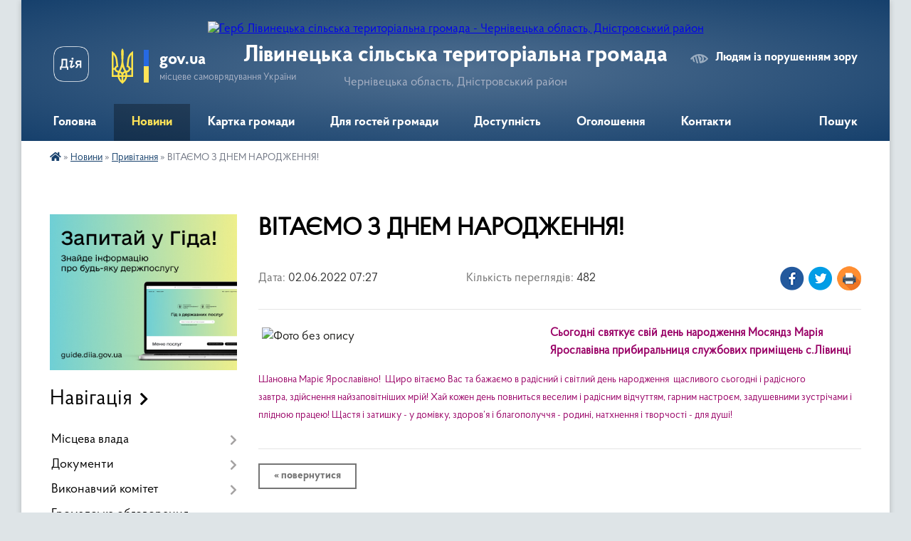

--- FILE ---
content_type: text/html; charset=UTF-8
request_url: https://livynetska-gromada.gov.ua/news/1654086927/
body_size: 18030
content:
<!DOCTYPE html>
<html lang="uk">
<head>
	<!--[if IE]><meta http-equiv="X-UA-Compatible" content="IE=edge"><![endif]-->
	<meta charset="utf-8">
	<meta name="viewport" content="width=device-width, initial-scale=1">
	<!--[if IE]><script>
		document.createElement('header');
		document.createElement('nav');
		document.createElement('main');
		document.createElement('section');
		document.createElement('article');
		document.createElement('aside');
		document.createElement('footer');
		document.createElement('figure');
		document.createElement('figcaption');
	</script><![endif]-->
	<title>ВІТАЄМО З ДНЕМ НАРОДЖЕННЯ! | Лівинецька сільська територіальна громада</title>
	<meta name="description" content="Сьогодні святкує свій день народження Мосяндз Марія Ярославівна прибиральниця службових приміщень с.Лівинці. . Шановна Маріє Ярославівно!  Щиро вітаємо Вас та бажаємо в радісний і світлий день народження  щасливого сьогодні і">
	<meta name="keywords" content="ВІТАЄМО, З, ДНЕМ, НАРОДЖЕННЯ!, |, Лівинецька, сільська, територіальна, громада">

	
		<meta property="og:image" content="https://rada.info/upload/users_files/04418794/f16b1f085a6b60ee90b66f80f438fb51.jpg">
	<meta property="og:image:width" content="400">
	<meta property="og:image:height" content="323">
			<meta property="og:title" content="ВІТАЄМО З ДНЕМ НАРОДЖЕННЯ!">
			<meta property="og:description" content="Сьогодні святкує свій день народження Мосяндз Марія Ярославівна прибиральниця службових приміщень с.Лівинці">
			<meta property="og:type" content="article">
	<meta property="og:url" content="https://livynetska-gromada.gov.ua/news/1654086927/">
		
		<link rel="apple-touch-icon" sizes="57x57" href="https://gromada.org.ua/apple-icon-57x57.png">
	<link rel="apple-touch-icon" sizes="60x60" href="https://gromada.org.ua/apple-icon-60x60.png">
	<link rel="apple-touch-icon" sizes="72x72" href="https://gromada.org.ua/apple-icon-72x72.png">
	<link rel="apple-touch-icon" sizes="76x76" href="https://gromada.org.ua/apple-icon-76x76.png">
	<link rel="apple-touch-icon" sizes="114x114" href="https://gromada.org.ua/apple-icon-114x114.png">
	<link rel="apple-touch-icon" sizes="120x120" href="https://gromada.org.ua/apple-icon-120x120.png">
	<link rel="apple-touch-icon" sizes="144x144" href="https://gromada.org.ua/apple-icon-144x144.png">
	<link rel="apple-touch-icon" sizes="152x152" href="https://gromada.org.ua/apple-icon-152x152.png">
	<link rel="apple-touch-icon" sizes="180x180" href="https://gromada.org.ua/apple-icon-180x180.png">
	<link rel="icon" type="image/png" sizes="192x192"  href="https://gromada.org.ua/android-icon-192x192.png">
	<link rel="icon" type="image/png" sizes="32x32" href="https://gromada.org.ua/favicon-32x32.png">
	<link rel="icon" type="image/png" sizes="96x96" href="https://gromada.org.ua/favicon-96x96.png">
	<link rel="icon" type="image/png" sizes="16x16" href="https://gromada.org.ua/favicon-16x16.png">
	<link rel="manifest" href="https://gromada.org.ua/manifest.json">
	<meta name="msapplication-TileColor" content="#ffffff">
	<meta name="msapplication-TileImage" content="https://gromada.org.ua/ms-icon-144x144.png">
	<meta name="theme-color" content="#ffffff">
	
	
		<meta name="robots" content="">
	
    <link rel="preload" href="https://cdnjs.cloudflare.com/ajax/libs/font-awesome/5.9.0/css/all.min.css" as="style">
	<link rel="stylesheet" href="https://cdnjs.cloudflare.com/ajax/libs/font-awesome/5.9.0/css/all.min.css" integrity="sha512-q3eWabyZPc1XTCmF+8/LuE1ozpg5xxn7iO89yfSOd5/oKvyqLngoNGsx8jq92Y8eXJ/IRxQbEC+FGSYxtk2oiw==" crossorigin="anonymous" referrerpolicy="no-referrer" />

    <link rel="preload" href="//gromada.org.ua/themes/km2/css/styles_vip.css?v=3.34" as="style">
	<link rel="stylesheet" href="//gromada.org.ua/themes/km2/css/styles_vip.css?v=3.34">
	<link rel="stylesheet" href="//gromada.org.ua/themes/km2/css/103082/theme_vip.css?v=1769085635">
	
		<!--[if lt IE 9]>
	<script src="https://oss.maxcdn.com/html5shiv/3.7.2/html5shiv.min.js"></script>
	<script src="https://oss.maxcdn.com/respond/1.4.2/respond.min.js"></script>
	<![endif]-->
	<!--[if gte IE 9]>
	<style type="text/css">
		.gradient { filter: none; }
	</style>
	<![endif]-->

</head>
<body class="">

	<a href="#top_menu" class="skip-link link" aria-label="Перейти до головного меню (Alt+1)" accesskey="1">Перейти до головного меню (Alt+1)</a>
	<a href="#left_menu" class="skip-link link" aria-label="Перейти до бічного меню (Alt+2)" accesskey="2">Перейти до бічного меню (Alt+2)</a>
    <a href="#main_content" class="skip-link link" aria-label="Перейти до головного вмісту (Alt+3)" accesskey="3">Перейти до текстового вмісту (Alt+3)</a>




	
	<div class="wrap">
		
		<header>
			<div class="header_wrap">
				<div class="logo">
					<a href="https://livynetska-gromada.gov.ua/" id="logo" class="form_2">
						<img src="https://rada.info/upload/users_files/04418794/gerb/95509361.png" alt="Герб Лівинецька сільська територіальна громада - Чернівецька область, Дністровський район">
					</a>
				</div>
				<div class="title">
					<div class="slogan_1">Лівинецька сільська територіальна громада</div>
					<div class="slogan_2">Чернівецька область, Дністровський район</div>
				</div>
				<div class="gov_ua_block">
					<a class="diia" href="https://diia.gov.ua/" target="_blank" rel="nofollow" title="Державні послуги онлайн"><img src="//gromada.org.ua/themes/km2/img/diia.png" alt="Логотип Diia"></a>
					<img src="//gromada.org.ua/themes/km2/img/gerb.svg" class="gerb" alt="Герб України">
					<span class="devider"></span>
					<div class="title">
						<b>gov.ua</b>
						<span>місцеве самоврядування України</span>
					</div>
				</div>
								<div class="alt_link">
					<a href="#" rel="nofollow" title="Режим високої контастності" onclick="return set_special('c771264b61edeaf1cb28728dba9a0fc0d8ec1e0d');">Людям із порушенням зору</a>
				</div>
								
				<section class="top_nav">
					<nav class="main_menu" id="top_menu">
						<ul>
														<li class="">
								<a href="https://livynetska-gromada.gov.ua/main/"><span>Головна</span></a>
																							</li>
														<li class="active has-sub">
								<a href="https://livynetska-gromada.gov.ua/news/"><span>Новини</span></a>
																<button onclick="return show_next_level(this);" aria-label="Показати підменю"></button>
																								<ul>
																		<li>
										<a href="https://livynetska-gromada.gov.ua/privitannya-08-39-43-07-08-2021/" class="active">Привітання</a>
																													</li>
																										</ul>
															</li>
														<li class="">
								<a href="https://livynetska-gromada.gov.ua/structure/"><span>Картка громади</span></a>
																							</li>
														<li class=" has-sub">
								<a href="https://livynetska-gromada.gov.ua/dlya-gostej-gromadi-20-27-47-17-12-2020/"><span>Для гостей громади</span></a>
																<button onclick="return show_next_level(this);" aria-label="Показати підменю"></button>
																								<ul>
																		<li class="has-sub">
										<a href="https://livynetska-gromada.gov.ua/istoriya-naselenih-punktiv-gromadi-20-29-31-17-12-2020/">Історія населених пунктів громади</a>
																				<button onclick="return show_next_level(this);" aria-label="Показати підменю"></button>
																														<ul>
																						<li>
												<a href="https://livynetska-gromada.gov.ua/livinci-20-29-52-17-12-2020/">село Лівинці</a>
											</li>
																						<li>
												<a href="https://livynetska-gromada.gov.ua/podvirivka-20-32-29-17-12-2020/">село Подвір'ївка</a>
											</li>
																						<li>
												<a href="https://livynetska-gromada.gov.ua/mihajlivka-20-30-18-17-12-2020/">село Михайлівка</a>
											</li>
																						<li>
												<a href="https://livynetska-gromada.gov.ua/zelena-20-30-41-17-12-2020/">село Зелена</a>
											</li>
																						<li>
												<a href="https://livynetska-gromada.gov.ua/koziryani-20-31-02-17-12-2020/">село Козиряни</a>
											</li>
																						<li>
												<a href="https://livynetska-gromada.gov.ua/oselivka-20-31-32-17-12-2020/">село Оселівка</a>
											</li>
																						<li>
												<a href="https://livynetska-gromada.gov.ua/krokva-20-31-48-17-12-2020/">село Кроква</a>
											</li>
																																</ul>
																			</li>
																		<li>
										<a href="https://livynetska-gromada.gov.ua/vidomi-osobistosti-gromadi-23-38-55-17-12-2020/">Відомі особистості громади</a>
																													</li>
																										</ul>
															</li>
														<li class=" has-sub">
								<a href="https://livynetska-gromada.gov.ua/dostupnist-12-16-59-24-09-2025/"><span>Доступність</span></a>
																<button onclick="return show_next_level(this);" aria-label="Показати підменю"></button>
																								<ul>
																		<li>
										<a href="https://livynetska-gromada.gov.ua/bezbar’ernist-11-33-29-29-10-2025/">Безбар’єрність</a>
																													</li>
																										</ul>
															</li>
														<li class="">
								<a href="https://livynetska-gromada.gov.ua/ogoloshennya-08-31-05-18-12-2020/"><span>Оголошення</span></a>
																							</li>
														<li class="">
								<a href="https://livynetska-gromada.gov.ua/feedback/"><span>Контакти</span></a>
																							</li>
																				</ul>
					</nav>
					&nbsp;
					<button class="menu-button" id="open-button"><i class="fas fa-bars"></i> Меню сайту</button>
					<a href="https://livynetska-gromada.gov.ua/search/" rel="nofollow" class="search_button">Пошук</a>
				</section>
				
			</div>
		</header>
				
		<section class="bread_crumbs">
		<div xmlns:v="http://rdf.data-vocabulary.org/#"><a href="https://livynetska-gromada.gov.ua/" title="Головна сторінка"><i class="fas fa-home"></i></a> &raquo; <a href="https://livynetska-gromada.gov.ua/news/">Новини</a> &raquo; <a href="https://livynetska-gromada.gov.ua/privitannya-08-39-43-07-08-2021/" aria-current="page">Привітання</a>  &raquo; <span>ВІТАЄМО З ДНЕМ НАРОДЖЕННЯ!</span></div>
	</section>
	
	<section class="center_block">
		<div class="row">
			<div class="grid-25 fr">
				<aside>
				
										<div class="diia_guide">
						<a href="https://guide.diia.gov.ua/" rel="nofollow" target="_blank" title="Гід державних послуг"><img src="https://gromada.org.ua/upload/diia_guide.jpg" alt="Банер - гід державних послуг"></a>
					</div>
									
										<div class="sidebar_title">Навігація</div>
										
					<nav class="sidebar_menu" id="left_menu">
						<ul>
														<li class=" has-sub">
								<a href="https://livynetska-gromada.gov.ua/misceva-vlada-16-11-56-17-12-2020/"><span>Місцева влада</span></a>
																<button onclick="return show_next_level(this);" aria-label="Показати підменю"></button>
																								<ul>
																		<li class=" has-sub">
										<a href="https://livynetska-gromada.gov.ua/struktura-radi-17-32-36-17-12-2020/"><span>Структура сільської ради</span></a>
																				<button onclick="return show_next_level(this);" aria-label="Показати підменю"></button>
																														<ul>
																						<li><a href="https://livynetska-gromada.gov.ua/sekretar-silskoi-radi-11-15-14-03-02-2025/"><span>Секретар сільської ради</span></a></li>
																																</ul>
																			</li>
																		<li class="">
										<a href="https://livynetska-gromada.gov.ua/deputatskij-korpus-17-35-20-17-12-2020/"><span>Депутатський корпус</span></a>
																													</li>
																		<li class="">
										<a href="https://livynetska-gromada.gov.ua/deputatski-komisii-17-36-46-17-12-2020/"><span>Депутатські комісії</span></a>
																													</li>
																		<li class="">
										<a href="https://livynetska-gromada.gov.ua/starostinski-okrugi-10-51-40-15-09-2021/"><span>Старостинські округи</span></a>
																													</li>
																										</ul>
															</li>
														<li class=" has-sub">
								<a href="https://livynetska-gromada.gov.ua/dokumenti-15-52-42-17-12-2020/"><span>Документи</span></a>
																<button onclick="return show_next_level(this);" aria-label="Показати підменю"></button>
																								<ul>
																		<li class="">
										<a href="https://livynetska-gromada.gov.ua/docs/"><span>Розпорядження, рішення, проєкти рішень.</span></a>
																													</li>
																		<li class="">
										<a href="https://livynetska-gromada.gov.ua/regulyatorna-politika-22-20-18-09-06-2021/"><span>Регуляторна політика</span></a>
																													</li>
																										</ul>
															</li>
														<li class=" has-sub">
								<a href="https://livynetska-gromada.gov.ua/vikonavchij-komitet-17-34-09-17-12-2020/"><span>Виконавчий комітет</span></a>
																<button onclick="return show_next_level(this);" aria-label="Показати підменю"></button>
																								<ul>
																		<li class="">
										<a href="https://livynetska-gromada.gov.ua/sklad-vikonavchogo-komitetu-22-19-34-17-01-2021/"><span>Склад виконавчого комітету</span></a>
																													</li>
																		<li class="">
										<a href="https://livynetska-gromada.gov.ua/opikunska-rada-17-27-11-22-04-2021/"><span>Опікунська рада</span></a>
																													</li>
																		<li class="">
										<a href="https://livynetska-gromada.gov.ua/rishennya-vikonkomu-10-06-59-25-10-2021/"><span>Рішення виконкому</span></a>
																													</li>
																										</ul>
															</li>
														<li class="">
								<a href="https://livynetska-gromada.gov.ua/gromadske-obgovorennya-16-27-56-16-11-2021/"><span>Громадське обговорення</span></a>
																							</li>
														<li class=" has-sub">
								<a href="https://livynetska-gromada.gov.ua/cnap-centr-nadannya-administrativnih-poslug-10-54-10-11-07-2023/"><span>ЦНАП (центр надання адміністративних послуг)</span></a>
																<button onclick="return show_next_level(this);" aria-label="Показати підменю"></button>
																								<ul>
																		<li class="">
										<a href="https://livynetska-gromada.gov.ua/kontakti-10-55-59-11-07-2023/"><span>Контакти</span></a>
																													</li>
																		<li class="">
										<a href="https://livynetska-gromada.gov.ua/poslugi-u-cnap-10-56-28-11-07-2023/"><span>Послуги у ЦНАП</span></a>
																													</li>
																		<li class="">
										<a href="https://livynetska-gromada.gov.ua/ociniti-robotu-cnap-10-57-00-11-07-2023/"><span>Оцінити роботу ЦНАП</span></a>
																													</li>
																		<li class="">
										<a href="https://livynetska-gromada.gov.ua/poslugi-onlajn-10-57-27-11-07-2023/"><span>Послуги онлайн</span></a>
																													</li>
																		<li class="">
										<a href="https://livynetska-gromada.gov.ua/poslugi-u-selah-viddaleni-robochi-miscya-10-57-59-11-07-2023/"><span>Послуги у селах (віддалені робочі місця)</span></a>
																													</li>
																		<li class="">
										<a href="https://livynetska-gromada.gov.ua/cnap-informue-10-58-24-11-07-2023/"><span>ЦНАП інформує</span></a>
																													</li>
																										</ul>
															</li>
														<li class=" has-sub">
								<a href="https://livynetska-gromada.gov.ua/strategiya-rozvitku-18-34-50-17-12-2021/"><span>Стратегія  розвитку</span></a>
																<button onclick="return show_next_level(this);" aria-label="Показати підменю"></button>
																								<ul>
																		<li class="">
										<a href="https://livynetska-gromada.gov.ua/strategiya-rozvitku-livineckoi-silskoi-teritorialnoi-gromadi-na-20252027r-13-39-16-09-12-2025/"><span>Стратегія розвитку Лівинецької сільської територіальної громади на 2025-2027р</span></a>
																													</li>
																										</ul>
															</li>
														<li class=" has-sub">
								<a href="https://livynetska-gromada.gov.ua/osvita-21-29-11-17-01-2021/"><span>ОСВІТА</span></a>
																<button onclick="return show_next_level(this);" aria-label="Показати підменю"></button>
																								<ul>
																		<li class="">
										<a href="https://livynetska-gromada.gov.ua/zakladi-osviti-14-36-39-17-09-2025/"><span>ЗАКЛАДИ ОСВІТИ</span></a>
																													</li>
																		<li class="">
										<a href="https://livynetska-gromada.gov.ua/novini-13-55-32-30-01-2021/"><span>НОВИНИ</span></a>
																													</li>
																		<li class="">
										<a href="https://livynetska-gromada.gov.ua/olipiadi-20232024-16-42-48-16-11-2023/"><span>Олімпіади 2023-2024</span></a>
																													</li>
																		<li class=" has-sub">
										<a href="https://livynetska-gromada.gov.ua/kadrove-zabezpechennya-10-24-50-18-04-2021/"><span>Кадрове забезпечення</span></a>
																				<button onclick="return show_next_level(this);" aria-label="Показати підменю"></button>
																														<ul>
																						<li><a href="https://livynetska-gromada.gov.ua/sklad-pedagogichnih-pracivnikiv-zakladiv-osviti-10-25-42-18-04-2021/"><span>Склад педагогічних працівників закладів освіти</span></a></li>
																						<li><a href="https://livynetska-gromada.gov.ua/sklad-pedagogichnih-pracivnikiv-zdo-10-26-38-18-04-2021/"><span>Склад педагогічних працівників ЗДО</span></a></li>
																																</ul>
																			</li>
																										</ul>
															</li>
														<li class=" has-sub">
								<a href="https://livynetska-gromada.gov.ua/opornij-zaklad-osviti-livineckij-licej-15-00-23-17-09-2025/"><span>ОПОРНИЙ ЗАКЛАД ОСВІТИ "ЛІВИНЕЦЬКИЙ ЛІЦЕЙ"</span></a>
																<button onclick="return show_next_level(this);" aria-label="Показати підменю"></button>
																								<ul>
																		<li class="">
										<a href="https://livynetska-gromada.gov.ua/livenecka-zosh-17-24-33-12-02-2021/"><span>НОВИНИ</span></a>
																													</li>
																		<li class="">
										<a href="https://livynetska-gromada.gov.ua/vihovna-robota-09-29-15-24-09-2025/"><span>Виховна робота</span></a>
																													</li>
																		<li class="">
										<a href="https://livynetska-gromada.gov.ua/normativnopravovi-dokumenti-09-29-41-24-09-2025/"><span>Відкритість і прозорість закладу</span></a>
																													</li>
																		<li class="">
										<a href="https://livynetska-gromada.gov.ua/osvitnya-diyalnist-09-29-59-24-09-2025/"><span>Освітня діяльність</span></a>
																													</li>
																		<li class="">
										<a href="https://livynetska-gromada.gov.ua/pedagogichnij-kolektiv-09-30-20-24-09-2025/"><span>Кадровий склад</span></a>
																													</li>
																		<li class="">
										<a href="https://livynetska-gromada.gov.ua/nasha-istoriya-13-48-43-18-11-2025/"><span>Наша історія</span></a>
																													</li>
																		<li class="">
										<a href="https://livynetska-gromada.gov.ua/nush-13-49-19-18-11-2025/"><span>НУШ</span></a>
																													</li>
																		<li class="">
										<a href="https://livynetska-gromada.gov.ua/vstup-do-liceju-13-49-54-18-11-2025/"><span>Вступ до ліцею</span></a>
																													</li>
																		<li class="">
										<a href="https://livynetska-gromada.gov.ua/protidiya-ta-zapobigannya-bulingu-13-50-38-18-11-2025/"><span>Протидія та запобігання булінгу</span></a>
																													</li>
																		<li class="">
										<a href="https://livynetska-gromada.gov.ua/vnutrishnya-sistema-zabezpechennya-yakosti-osviti-13-51-54-18-11-2025/"><span>Внутрішня система забезпечення якості освіти</span></a>
																													</li>
																		<li class="">
										<a href="https://livynetska-gromada.gov.ua/korisni-posilannya-13-52-23-18-11-2025/"><span>Корисні посилання</span></a>
																													</li>
																										</ul>
															</li>
														<li class=" has-sub">
								<a href="https://livynetska-gromada.gov.ua/oselivska-gimnaziya-filiya-opornogo-zakladu-osviti-livineckij-licej--15-00-46-17-09-2025/"><span>ОСЕЛІВСЬКА ГІМНАЗІЯ, філія опорного закладу освіти “Лівинецький ліцей “</span></a>
																<button onclick="return show_next_level(this);" aria-label="Показати підменю"></button>
																								<ul>
																		<li class="">
										<a href="https://livynetska-gromada.gov.ua/oselivskij-nvk-17-26-37-12-02-2021/"><span>НОВИНИ</span></a>
																													</li>
																		<li class="">
										<a href="https://livynetska-gromada.gov.ua/vihovna-robota-09-30-50-24-09-2025/"><span>Виховна робота</span></a>
																													</li>
																		<li class="">
										<a href="https://livynetska-gromada.gov.ua/normativnopravovi-dokumenti-09-31-49-24-09-2025/"><span>Нормативно-правові документи</span></a>
																													</li>
																		<li class="">
										<a href="https://livynetska-gromada.gov.ua/osvitnya-diyalnist-09-33-10-24-09-2025/"><span>Освітня діяльність</span></a>
																													</li>
																		<li class="">
										<a href="https://livynetska-gromada.gov.ua/pedagogichnij-kolektiv-09-34-14-24-09-2025/"><span>Педагогічний колектив</span></a>
																													</li>
																										</ul>
															</li>
														<li class=" has-sub">
								<a href="https://livynetska-gromada.gov.ua/koziryanska-gimnaziya-filiya-opornogo-zakladu-osviti-livineckij-licej--15-01-11-17-09-2025/"><span>КОЗИРЯНСЬКА ГІМНАЗІЯ, філія опорного закладу освіти “Лівинецький ліцей “</span></a>
																<button onclick="return show_next_level(this);" aria-label="Показати підменю"></button>
																								<ul>
																		<li class="">
										<a href="https://livynetska-gromada.gov.ua/koziryanskij-nvk-17-26-10-12-02-2021/"><span>НОВИНИ</span></a>
																													</li>
																		<li class="">
										<a href="https://livynetska-gromada.gov.ua/vihovna-robota-09-31-13-24-09-2025/"><span>Виховна робота</span></a>
																													</li>
																		<li class="">
										<a href="https://livynetska-gromada.gov.ua/normativnopravovi-dokumenti-09-32-02-24-09-2025/"><span>Нормативно-правові документи</span></a>
																													</li>
																		<li class="">
										<a href="https://livynetska-gromada.gov.ua/osvitnya-diyalnist-09-33-24-24-09-2025/"><span>Освітня діяльність</span></a>
																													</li>
																		<li class="">
										<a href="https://livynetska-gromada.gov.ua/pedagogichnij-kolektiv-09-34-26-24-09-2025/"><span>Педагогічний колектив</span></a>
																													</li>
																										</ul>
															</li>
														<li class=" has-sub">
								<a href="https://livynetska-gromada.gov.ua/mihajlivska-pochatkova-shkola-z-doshkilnim-pidrozdilom-filiya-opornogo-zakladu-osviti-livineckij-licej--15-01-30-17-09-2025/"><span>МІХАЙЛІВСЬКА ПОЧАТКОВА ШКОЛА з дошкільним підрозділом, філія опорного закладу освіти “Лівинецький ліцей “</span></a>
																<button onclick="return show_next_level(this);" aria-label="Показати підменю"></button>
																								<ul>
																		<li class="">
										<a href="https://livynetska-gromada.gov.ua/mihajlivskij-nvk-17-27-01-12-02-2021/"><span>НОВИНИ</span></a>
																													</li>
																		<li class="">
										<a href="https://livynetska-gromada.gov.ua/vihovna-robota-09-31-02-24-09-2025/"><span>Виховна робота</span></a>
																													</li>
																		<li class="">
										<a href="https://livynetska-gromada.gov.ua/normativnopravovi-dokumenti-09-32-17-24-09-2025/"><span>Нормативно-правові документи</span></a>
																													</li>
																		<li class="">
										<a href="https://livynetska-gromada.gov.ua/osvitnya-diyalnist-09-33-36-24-09-2025/"><span>Освітня діяльність</span></a>
																													</li>
																		<li class="">
										<a href="https://livynetska-gromada.gov.ua/pedagogichnij-kolektiv-09-34-39-24-09-2025/"><span>Педагогічний колектив</span></a>
																													</li>
																										</ul>
															</li>
														<li class=" has-sub">
								<a href="https://livynetska-gromada.gov.ua/zeleneckij-licej-15-01-51-17-09-2025/"><span>ЗЕЛЕНЕЦЬКИЙ ЛІЦЕЙ</span></a>
																<button onclick="return show_next_level(this);" aria-label="Показати підменю"></button>
																								<ul>
																		<li class="">
										<a href="https://livynetska-gromada.gov.ua/zelenecka-zosh-17-25-37-12-02-2021/"><span>НОВИНИ</span></a>
																													</li>
																		<li class=" has-sub">
										<a href="https://livynetska-gromada.gov.ua/vidkritist-i-prozorist-zakladu-14-49-30-10-10-2025/"><span>Відкритість і прозорість закладу</span></a>
																				<button onclick="return show_next_level(this);" aria-label="Показати підменю"></button>
																														<ul>
																						<li><a href="https://livynetska-gromada.gov.ua/statut-liceju-11-36-46-18-10-2025/"><span>Статут ліцею</span></a></li>
																						<li><a href="https://livynetska-gromada.gov.ua/licenziya-na-provadzhennya-osvitnoi-diyalnosti-svidoctvo-pro-reestraciju-ta-svidoctvo-pro-atestaciju-19-47-20-18-10-2025/"><span>Ліцензія на провадження освітньої діяльності, свідоцтво про реєстрацію та свідоцтво про атестацію</span></a></li>
																						<li><a href="https://livynetska-gromada.gov.ua/struktura-ta-organi-upravlinnya-zeleneckogo-liceju-20-20-31-18-10-2025/"><span>Структура та органи управління Зеленецького ліцею</span></a></li>
																																</ul>
																			</li>
																		<li class="">
										<a href="https://livynetska-gromada.gov.ua/nasha-istoriya-19-05-21-08-10-2025/"><span>Наша історія</span></a>
																													</li>
																		<li class=" has-sub">
										<a href="https://livynetska-gromada.gov.ua/vihovna-robota-09-31-24-24-09-2025/"><span>Виховна робота</span></a>
																				<button onclick="return show_next_level(this);" aria-label="Показати підменю"></button>
																														<ul>
																						<li><a href="https://livynetska-gromada.gov.ua/patriotichne-vihovannya-18-22-10-19-10-2025/"><span>Патріотичне виховання</span></a></li>
																						<li><a href="https://livynetska-gromada.gov.ua/misteckoestetichne-vihovannya-18-22-59-19-10-2025/"><span>Мистецько-естетичне виховання</span></a></li>
																						<li><a href="https://livynetska-gromada.gov.ua/sportivne-vihovannya-18-24-46-19-10-2025/"><span>Спортивне виховання</span></a></li>
																						<li><a href="https://livynetska-gromada.gov.ua/vihovannya-cherez-navchannya-18-25-41-19-10-2025/"><span>Виховання через навчання</span></a></li>
																						<li><a href="https://livynetska-gromada.gov.ua/moralnoetichne-vihovannya-18-26-18-19-10-2025/"><span>Морально-етичне виховання</span></a></li>
																						<li><a href="https://livynetska-gromada.gov.ua/ekologichne-vihovannya-18-27-14-19-10-2025/"><span>Екологічне виховання</span></a></li>
																						<li><a href="https://livynetska-gromada.gov.ua/ekskursijnopiznavalna-diyalnist-18-28-20-19-10-2025/"><span>Екскурсійно-пізнавальна діяльність</span></a></li>
																																</ul>
																			</li>
																		<li class=" has-sub">
										<a href="https://livynetska-gromada.gov.ua/osvitnya-diyalnist-09-33-52-24-09-2025/"><span>Освітня діяльність</span></a>
																				<button onclick="return show_next_level(this);" aria-label="Показати підменю"></button>
																														<ul>
																						<li><a href="https://livynetska-gromada.gov.ua/struktura-20252026-n-r-15-10-36-10-10-2025/"><span>Структура 2025/2026 н. р.</span></a></li>
																						<li><a href="https://livynetska-gromada.gov.ua/rozklad-dzvinkiv-14-00-14-18-10-2025/"><span>Розклад дзвінків</span></a></li>
																						<li><a href="https://livynetska-gromada.gov.ua/vibir-pidruchnikiv-14-03-51-18-10-2025/"><span>Вибір підручників</span></a></li>
																						<li><a href="https://livynetska-gromada.gov.ua/napovnjuvanist-klasiv-14-45-14-18-10-2025/"><span>Наповнюваність класів</span></a></li>
																						<li><a href="https://livynetska-gromada.gov.ua/monitoring-yakosti-osviti-14-54-21-18-10-2025/"><span>Моніторинг якості освіти</span></a></li>
																						<li><a href="https://livynetska-gromada.gov.ua/eksternat-16-45-11-18-10-2025/"><span>Індивідуальне навчання</span></a></li>
																						<li><a href="https://livynetska-gromada.gov.ua/inkljuzivne-navchannya-16-59-00-18-10-2025/"><span>Інклюзивне навчання</span></a></li>
																						<li><a href="https://livynetska-gromada.gov.ua/mova-osvitnogo-procesu-15-37-26-19-10-2025/"><span>Мова освітнього процесу</span></a></li>
																						<li><a href="https://livynetska-gromada.gov.ua/umovi-dostupnosti-liceju-dlya-navchannya-osib-z-oop-16-01-37-19-10-2025/"><span>Умови доступності ліцею для навчання осіб з ООП</span></a></li>
																																</ul>
																			</li>
																		<li class=" has-sub">
										<a href="https://livynetska-gromada.gov.ua/nush-12-35-38-18-10-2025/"><span>НУШ</span></a>
																				<button onclick="return show_next_level(this);" aria-label="Показати підменю"></button>
																														<ul>
																						<li><a href="https://livynetska-gromada.gov.ua/yak-ocinjuvati-v-novij-ukrainskij-shkoli-po-galuzyah-12-38-32-18-10-2025/"><span>Як оцінювати в Новій українській школі (по галузях)</span></a></li>
																						<li><a href="https://livynetska-gromada.gov.ua/derzhavnij-standart-bazovoi-serednoi-osviti-00-47-22-19-10-2025/"><span>Державний стандарт базової середньої освіти</span></a></li>
																						<li><a href="https://livynetska-gromada.gov.ua/korisni-posilannya-nush-00-51-55-19-10-2025/"><span>Корисні посилання НУШ</span></a></li>
																																</ul>
																			</li>
																		<li class=" has-sub">
										<a href="https://livynetska-gromada.gov.ua/vstup-do-liceju-21-22-06-18-10-2025/"><span>Вступ до ліцею</span></a>
																				<button onclick="return show_next_level(this);" aria-label="Показати підменю"></button>
																														<ul>
																						<li><a href="https://livynetska-gromada.gov.ua/perelik-neobhidnih-dokumentiv-21-23-43-18-10-2025/"><span>Перелік необхідних документів</span></a></li>
																						<li><a href="https://livynetska-gromada.gov.ua/teritoriya-obslugovuvannya-21-29-49-18-10-2025/"><span>Територія обслуговування</span></a></li>
																																</ul>
																			</li>
																		<li class=" has-sub">
										<a href="https://livynetska-gromada.gov.ua/kadrovij-sklad-22-42-56-18-10-2025/"><span>Кадровий склад</span></a>
																				<button onclick="return show_next_level(this);" aria-label="Показати підменю"></button>
																														<ul>
																						<li><a href="https://livynetska-gromada.gov.ua/administraciya-liceju-22-48-24-18-10-2025/"><span>Адміністрація ліцею</span></a></li>
																						<li><a href="https://livynetska-gromada.gov.ua/pedagogichnij-kolektiv-22-49-12-18-10-2025/"><span>Педагогічний колектив</span></a></li>
																						<li><a href="https://livynetska-gromada.gov.ua/vakantni-posadi-na-20252026-nr-23-09-22-18-10-2025/"><span>Вакантні посади на 2025/2026 н.р.</span></a></li>
																																</ul>
																			</li>
																		<li class=" has-sub">
										<a href="https://livynetska-gromada.gov.ua/protidiya-ta-zapobigannya-bulingu-23-23-32-18-10-2025/"><span>Протидія та запобігання булінгу</span></a>
																				<button onclick="return show_next_level(this);" aria-label="Показати підменю"></button>
																														<ul>
																						<li><a href="https://livynetska-gromada.gov.ua/normativno-pravovi-akti-23-59-03-18-10-2025/"><span>Нормативно - правові акти</span></a></li>
																						<li><a href="https://livynetska-gromada.gov.ua/poryadok-reaguvannya-na-dovedeni-vipadki-bulingu-00-36-20-19-10-2025/"><span>Запобігання та протидія  насильству та жорстокому поводженню з дітьми</span></a></li>
																																</ul>
																			</li>
																		<li class=" has-sub">
										<a href="https://livynetska-gromada.gov.ua/vnutrishnya-sistema-zabezpechennya-yakosti-osviti-00-12-59-19-10-2025/"><span>Внутрішня система забезпечення якості освіти</span></a>
																				<button onclick="return show_next_level(this);" aria-label="Показати підменю"></button>
																														<ul>
																						<li><a href="https://livynetska-gromada.gov.ua/polozhennya-pro-vnutrishnju-sistemu-zabezpechennya-yakosti-osviti-00-15-40-19-10-2025/"><span>Положення про внутрішню систему забезпечення якості освіти</span></a></li>
																						<li><a href="https://livynetska-gromada.gov.ua/strategiya-rozvitku-zakladu-00-16-30-19-10-2025/"><span>Стратегія розвитку закладу</span></a></li>
																						<li><a href="https://livynetska-gromada.gov.ua/polozhennya-pro-monitoring-yakosti-osviti-00-17-31-19-10-2025/"><span>Положення про моніторинг якості освіти</span></a></li>
																						<li><a href="https://livynetska-gromada.gov.ua/pravila-vnutrishnogo-trudovogo-rozporyadku-00-18-38-19-10-2025/"><span>Правила внутрішнього трудового розпорядку</span></a></li>
																																</ul>
																			</li>
																		<li class="">
										<a href="https://livynetska-gromada.gov.ua/korisni-posilannya-16-47-58-19-10-2025/"><span>Корисні посилання</span></a>
																													</li>
																										</ul>
															</li>
														<li class=" has-sub">
								<a href="https://livynetska-gromada.gov.ua/podvir’ivskij-licej-15-03-17-17-09-2025/"><span>ПОДВІР'ЇВСЬКИЙ ЛІЦЕЙ</span></a>
																<button onclick="return show_next_level(this);" aria-label="Показати підменю"></button>
																								<ul>
																		<li class=" has-sub">
										<a href="https://livynetska-gromada.gov.ua/kriterii-ocinjuvannya-zdobjuuvachiv-osviti-11-02-35-02-11-2025/"><span>Критерії оцінювання здобувачів освіти</span></a>
																				<button onclick="return show_next_level(this);" aria-label="Показати підменю"></button>
																														<ul>
																						<li><a href="https://livynetska-gromada.gov.ua/pochatkova-shkola-11-03-06-02-11-2025/"><span>Початкова школа</span></a></li>
																						<li><a href="https://livynetska-gromada.gov.ua/58-klasi-11-03-36-02-11-2025/"><span>5-8 класи НУШ</span></a></li>
																						<li><a href="https://livynetska-gromada.gov.ua/911-klasi-11-03-55-02-11-2025/"><span>9-11 класи</span></a></li>
																																</ul>
																			</li>
																		<li class=" has-sub">
										<a href="https://livynetska-gromada.gov.ua/uchnyam-19-05-39-20-10-2025/"><span>УЧНЯМ</span></a>
																				<button onclick="return show_next_level(this);" aria-label="Показати підменю"></button>
																														<ul>
																						<li><a href="https://livynetska-gromada.gov.ua/bezpeka-ditej-v-interneti-19-31-13-20-10-2025/"><span>Безпека дітей в інтернеті</span></a></li>
																						<li><a href="https://livynetska-gromada.gov.ua/bezpechna-povedinka-pid-chas-kanikul-09-24-58-24-10-2025/"><span>Безпечна поведінка під час канікул</span></a></li>
																																</ul>
																			</li>
																		<li class=" has-sub">
										<a href="https://livynetska-gromada.gov.ua/podvirivska-zosh-17-25-13-12-02-2021/"><span>НОВИНИ</span></a>
																				<button onclick="return show_next_level(this);" aria-label="Показати підменю"></button>
																														<ul>
																						<li><a href="https://livynetska-gromada.gov.ua/storinka-liceju-u-merezhi-facebook-17-37-32-16-10-2025/"><span>Сторінка ліцею у мережі Facebook</span></a></li>
																																</ul>
																			</li>
																		<li class=" has-sub">
										<a href="https://livynetska-gromada.gov.ua/nush-09-22-39-16-10-2025/"><span>НУШ</span></a>
																				<button onclick="return show_next_level(this);" aria-label="Показати підменю"></button>
																														<ul>
																						<li><a href="https://livynetska-gromada.gov.ua/vimogi-orientiri-ta-kriterii-ocinjuvannya-rekomendacii-mon-ukraini-18-02-51-27-10-2025/"><span>Вимоги, орієнтири та критерії оцінювання (рекомендації МОН України)</span></a></li>
																						<li><a href="https://livynetska-gromada.gov.ua/gromadyanska-ta-istorichna-osvitnya-galuz-09-23-32-16-10-2025/"><span>Як оцінювати в Новій українській школі  (по галузях)</span></a></li>
																																</ul>
																			</li>
																		<li class="">
										<a href="https://livynetska-gromada.gov.ua/vihovna-robota-14-26-18-23-09-2025/"><span>Виховна робота</span></a>
																													</li>
																		<li class=" has-sub">
										<a href="https://livynetska-gromada.gov.ua/osvitnya-diyalnist-14-27-35-23-09-2025/"><span>Освітня діяльність</span></a>
																				<button onclick="return show_next_level(this);" aria-label="Показати підменю"></button>
																														<ul>
																						<li><a href="https://livynetska-gromada.gov.ua/mova-osvitnogo-procesu-15-08-48-25-09-2025/"><span>Мова освітнього процесу</span></a></li>
																						<li><a href="https://livynetska-gromada.gov.ua/struktura-20252026-nr-15-40-53-25-09-2025/"><span>Структура 2025/2026 н.р.</span></a></li>
																						<li><a href="https://livynetska-gromada.gov.ua/rozklad-dzvinkiv-15-41-35-25-09-2025/"><span>Розклад дзвінків</span></a></li>
																						<li><a href="https://livynetska-gromada.gov.ua/vibir-pidruchnikiv-15-42-03-25-09-2025/"><span>Вибір підручників</span></a></li>
																						<li><a href="https://livynetska-gromada.gov.ua/napovnjuvanist-klasiv-15-48-46-25-09-2025/"><span>Наповнюваність класів</span></a></li>
																						<li><a href="https://livynetska-gromada.gov.ua/monitoring-yakosti-osviti-15-49-54-25-09-2025/"><span>Моніторинг якості освіти</span></a></li>
																						<li><a href="https://livynetska-gromada.gov.ua/eksternat-15-50-17-25-09-2025/"><span>Екстернат</span></a></li>
																																</ul>
																			</li>
																		<li class=" has-sub">
										<a href="https://livynetska-gromada.gov.ua/informaciya-pro-licej-15-52-36-25-09-2025/"><span>Інформація про ліцей</span></a>
																				<button onclick="return show_next_level(this);" aria-label="Показати підменю"></button>
																														<ul>
																						<li><a href="https://livynetska-gromada.gov.ua/rezhim-roboti-15-56-00-25-09-2025/"><span>Режим роботи</span></a></li>
																						<li><a href="https://livynetska-gromada.gov.ua/napryamki-roboti-16-01-10-25-09-2025/"><span>Мета, завдання та напрямки роботи ліцею</span></a></li>
																						<li><a href="https://livynetska-gromada.gov.ua/materialnotehnichna-baza-16-01-59-25-09-2025/"><span>Матеріально-технічна база</span></a></li>
																																</ul>
																			</li>
																		<li class=" has-sub">
										<a href="https://livynetska-gromada.gov.ua/administraciya-liceju-16-17-32-25-09-2025/"><span>Кадровий склад</span></a>
																				<button onclick="return show_next_level(this);" aria-label="Показати підменю"></button>
																														<ul>
																						<li><a href="https://livynetska-gromada.gov.ua/administraciya-liceju-16-18-26-25-09-2025/"><span>Адміністрація ліцею</span></a></li>
																						<li><a href="https://livynetska-gromada.gov.ua/pedagogichnij-kolektiv-16-18-48-25-09-2025/"><span>Педагогічний колектив</span></a></li>
																						<li><a href="https://livynetska-gromada.gov.ua/vakantni-posadi-na-20252026-nr-16-19-39-25-09-2025/"><span>Вакантні посади на 2025/2026 н.р.</span></a></li>
																																</ul>
																			</li>
																		<li class=" has-sub">
										<a href="https://livynetska-gromada.gov.ua/batkam-17-55-43-20-10-2025/"><span>Батькам</span></a>
																				<button onclick="return show_next_level(this);" aria-label="Показати підменю"></button>
																														<ul>
																						<li><a href="https://livynetska-gromada.gov.ua/prava-ta-obovyazki-batkiv-18-00-07-20-10-2025/"><span>Права та обов'язки батьків</span></a></li>
																						<li><a href="https://livynetska-gromada.gov.ua/zgoda-na-obrobku-persmonalnih-danih-ditini-18-06-18-20-10-2025/"><span>Згода на обробку персональних даних дитини</span></a></li>
																																</ul>
																			</li>
																		<li class=" has-sub">
										<a href="https://livynetska-gromada.gov.ua/vstup-do-liceju-16-21-04-25-09-2025/"><span>Вступ до ліцею</span></a>
																				<button onclick="return show_next_level(this);" aria-label="Показати підменю"></button>
																														<ul>
																						<li><a href="https://livynetska-gromada.gov.ua/batkam-majbutnih-pershoklasnikiv-18-57-41-20-10-2025/"><span>Батькам майбутніх першокласників</span></a></li>
																						<li><a href="https://livynetska-gromada.gov.ua/perelik-neobhidnih-dokumentiv-16-21-56-25-09-2025/"><span>Перелік необхідних документів</span></a></li>
																						<li><a href="https://livynetska-gromada.gov.ua/teritoriya-obslugovuvannya-16-22-42-25-09-2025/"><span>Територія обслуговування</span></a></li>
																																</ul>
																			</li>
																		<li class=" has-sub">
										<a href="https://livynetska-gromada.gov.ua/protidiya-ta-zapobigannya-bulingu-17-47-46-25-09-2025/"><span>Протидія та запобігання булінгу</span></a>
																				<button onclick="return show_next_level(this);" aria-label="Показати підменю"></button>
																														<ul>
																						<li><a href="https://livynetska-gromada.gov.ua/poryadok-reaguvannya-na-vipadki-nasilstva-ta-zhorstokogo-povodzhennya-z-ditmi-13-10-03-26-11-2025/"><span>Порядок реагування на випадки насильства та жорстокого поводження з дітьми</span></a></li>
																						<li><a href="https://livynetska-gromada.gov.ua/normativnopravovi-akti-21-26-45-28-09-2025/"><span>Нормативно-правові акти</span></a></li>
																																</ul>
																			</li>
																		<li class=" has-sub">
										<a href="https://livynetska-gromada.gov.ua/vnutrishnya-sistema-zabezpechennya-yakosti-osviti-17-52-08-25-09-2025/"><span>Внутрішня система забезпечення якості освіти</span></a>
																				<button onclick="return show_next_level(this);" aria-label="Показати підменю"></button>
																														<ul>
																						<li><a href="https://livynetska-gromada.gov.ua/polozhennya-pro-vnutrishnju-sistemu-zabezpechennya-yakosti-osviti-18-14-28-25-09-2025/"><span>Положення про внутрішню систему забезпечення якості освіти</span></a></li>
																						<li><a href="https://livynetska-gromada.gov.ua/strategiya-rozvitku-zakladu-18-15-17-25-09-2025/"><span>Стратегія розвитку закладу</span></a></li>
																						<li><a href="https://livynetska-gromada.gov.ua/polozhennya-pro-monitoring-yakosti-osviti-18-16-12-25-09-2025/"><span>Положення про моніторинг якості освіти</span></a></li>
																						<li><a href="https://livynetska-gromada.gov.ua/pravila-vnutrishnogo-trudovogo-rozporyadku-18-17-30-25-09-2025/"><span>Правила внутрішнього трудового розпорядку</span></a></li>
																																</ul>
																			</li>
																		<li class="">
										<a href="https://livynetska-gromada.gov.ua/bezpeka-v-umovah-vijni-17-55-49-25-09-2025/"><span>Безпека в умовах війни</span></a>
																													</li>
																		<li class=" has-sub">
										<a href="https://livynetska-gromada.gov.ua/prozorist-ta-informacijna-vidkritist-zakladu-osviti-18-00-32-25-09-2025/"><span>Прозорість та інформаційна відкритість закладу освіти</span></a>
																				<button onclick="return show_next_level(this);" aria-label="Показати підменю"></button>
																														<ul>
																						<li><a href="https://livynetska-gromada.gov.ua/statut-liceju-18-02-54-25-09-2025/"><span>Статут ліцею</span></a></li>
																						<li><a href="https://livynetska-gromada.gov.ua/licenzii-na-provadzhennya-osvitnoi-diyalnosti-18-04-11-25-09-2025/"><span>Ліцензія на провадження освітньої діяльності, свідоцтво про реєстрацію та свідоцтво про атестацію</span></a></li>
																						<li><a href="https://livynetska-gromada.gov.ua/struktura-ta-organi-upravlinnya-podvirivskogo-liceju-18-06-00-25-09-2025/"><span>Структура та органи управління Подвір'ївського ліцею</span></a></li>
																						<li><a href="https://livynetska-gromada.gov.ua/osvitnya-programa-18-07-12-25-09-2025/"><span>Освітня програма</span></a></li>
																																</ul>
																			</li>
																		<li class="">
										<a href="https://livynetska-gromada.gov.ua/korisni-posilannya-17-01-01-16-10-2025/"><span>Корисні посилання</span></a>
																													</li>
																		<li class="">
										<a href="https://livynetska-gromada.gov.ua/inkljuzivna-osvita-17-31-13-16-10-2025/"><span>Інклюзивна освіта</span></a>
																													</li>
																		<li class=" has-sub">
										<a href="https://livynetska-gromada.gov.ua/robota-biblioteki-08-13-00-25-09-2025/"><span>Робота бібліотеки</span></a>
																				<button onclick="return show_next_level(this);" aria-label="Показати підменю"></button>
																														<ul>
																						<li><a href="https://livynetska-gromada.gov.ua/pravila-povedinki-v-bilioteci-20-43-07-20-10-2025/"><span>Правила поведінки в бібліотеці</span></a></li>
																						<li><a href="https://livynetska-gromada.gov.ua/virtualni-enciklopedii-20-59-40-20-10-2025/"><span>Віртуальні енциклопедії</span></a></li>
																																</ul>
																			</li>
																		<li class="">
										<a href="https://livynetska-gromada.gov.ua/nasha-istoriya-19-51-12-15-10-2025/"><span>Наша історія</span></a>
																													</li>
																										</ul>
															</li>
														<li class=" has-sub">
								<a href="https://livynetska-gromada.gov.ua/zakladi-doshkilnoi-osviti-15-04-17-17-09-2025/"><span>ЗАКЛАДИ ДОШКІЛЬНОЇ ОСВІТИ</span></a>
																<button onclick="return show_next_level(this);" aria-label="Показати підменю"></button>
																								<ul>
																		<li class=" has-sub">
										<a href="https://livynetska-gromada.gov.ua/livineckij-zdo-17-21-37-22-04-2021/"><span>Лівинецький ЗДО - Новини</span></a>
																				<button onclick="return show_next_level(this);" aria-label="Показати підменю"></button>
																														<ul>
																						<li><a href="https://livynetska-gromada.gov.ua/novini-21-05-02-14-12-2025/"><span>НОВИНИ</span></a></li>
																						<li><a href="https://livynetska-gromada.gov.ua/protidiya-ta-zapobigannya-bulingu-21-09-30-14-12-2025/"><span>Протидія та запобігання булінгу</span></a></li>
																																</ul>
																			</li>
																		<li class=" has-sub">
										<a href="https://livynetska-gromada.gov.ua/podvirivskij-zdo-17-21-06-22-04-2021/"><span>Подвір'ївский ЗДО</span></a>
																				<button onclick="return show_next_level(this);" aria-label="Показати підменю"></button>
																														<ul>
																						<li><a href="https://livynetska-gromada.gov.ua/novini-12-52-03-12-12-2025/"><span>НОВИНИ</span></a></li>
																						<li><a href="https://livynetska-gromada.gov.ua/protidiya-ta-zapobigannya-bulingu-12-45-28-12-12-2025/"><span>Протидія та запобігання булінгу</span></a></li>
																																</ul>
																			</li>
																		<li class="">
										<a href="https://livynetska-gromada.gov.ua/zeleneckij-zdo-17-20-37-22-04-2021/"><span>Зеленецький ЗДО-Новини</span></a>
																													</li>
																										</ul>
															</li>
														<li class="">
								<a href="https://livynetska-gromada.gov.ua/informaciya-pro-koronavirus-covid19-11-08-02-24-09-2021/"><span>Інформація про коронавірус COVID-19</span></a>
																							</li>
														<li class="">
								<a href="https://livynetska-gromada.gov.ua/protidiya-domashnomu-nasilstvu-19-21-56-18-02-2021/"><span>Протидія домашньому насильству</span></a>
																							</li>
														<li class="">
								<a href="https://livynetska-gromada.gov.ua/sluzhba-u-spravah-ditej-15-03-07-19-02-2021/"><span>Служба у справах дітей</span></a>
																							</li>
														<li class=" has-sub">
								<a href="https://livynetska-gromada.gov.ua/civilnij-zahist-10-20-41-13-10-2021/"><span>Цивільний захист</span></a>
																<button onclick="return show_next_level(this);" aria-label="Показати підменю"></button>
																								<ul>
																		<li class="">
										<a href="https://livynetska-gromada.gov.ua/komisiya-z-pitan-teb-i-ns-10-21-52-13-10-2021/"><span>Комісія з питань ТЕБ і НС</span></a>
																													</li>
																		<li class="">
										<a href="https://livynetska-gromada.gov.ua/karta-ukrittiv-livineckoi-tg-11-22-16-04-09-2025/"><span>КАРТА УКРИТТІВ ЛІВИНЕЦЬКОЇ ТГ</span></a>
																													</li>
																										</ul>
															</li>
														<li class=" has-sub">
								<a href="https://livynetska-gromada.gov.ua/policejskij-oficer-gromadi-19-02-23-16-11-2022/"><span>Поліцейський офіцер громади</span></a>
																<button onclick="return show_next_level(this);" aria-label="Показати підменю"></button>
																								<ul>
																		<li class="">
										<a href="https://livynetska-gromada.gov.ua/informue-10-35-26-17-11-2022/"><span>Графік прийому громадян</span></a>
																													</li>
																		<li class="">
										<a href="https://livynetska-gromada.gov.ua/kontakti-10-36-22-17-11-2022/"><span>Контакти</span></a>
																													</li>
																										</ul>
															</li>
														<li class=" has-sub">
								<a href="https://livynetska-gromada.gov.ua/kultura-21-30-20-17-01-2021/"><span>Культура</span></a>
																<button onclick="return show_next_level(this);" aria-label="Показати підменю"></button>
																								<ul>
																		<li class="">
										<a href="https://livynetska-gromada.gov.ua/novini-17-52-05-13-02-2021/"><span>НОВИНИ</span></a>
																													</li>
																		<li class=" has-sub">
										<a href="https://livynetska-gromada.gov.ua/livineckij-budinok-narodnoi-tvorchosti-ta-dozvillya-09-51-25-14-02-2021/"><span>Культура Лівинецької територіальної громади</span></a>
																				<button onclick="return show_next_level(this);" aria-label="Показати підменю"></button>
																														<ul>
																						<li><a href="https://livynetska-gromada.gov.ua/novini-ta-tvorchist-10-28-43-14-02-2021/"><span>Новини та творчість</span></a></li>
																																</ul>
																			</li>
																		<li class="">
										<a href="https://livynetska-gromada.gov.ua/budinok-narodnoi-tvorchosti-ta-dozvillya-szelena-15-15-19-16-04-2021/"><span>Будинок народної творчості та дозвілля с.Зелена</span></a>
																													</li>
																		<li class="">
										<a href="https://livynetska-gromada.gov.ua/koziryanskij-narodnij-dim-novini-11-56-56-06-04-2021/"><span>Козирянський Народний дім</span></a>
																													</li>
																		<li class="">
										<a href="https://livynetska-gromada.gov.ua/narodnij-dimsmihajlivka-21-19-22-23-04-2021/"><span>"Народний дім"с.Михайлівка.</span></a>
																													</li>
																		<li class="">
										<a href="https://livynetska-gromada.gov.ua/klub-sela-krokva-18-11-00-08-05-2021/"><span>Клуб села Кроква</span></a>
																													</li>
																		<li class="">
										<a href="https://livynetska-gromada.gov.ua/biblioteki-15-56-44-08-02-2021/"><span>Бібліотека с.Подвір'ївка - Новини</span></a>
																													</li>
																		<li class="">
										<a href="https://livynetska-gromada.gov.ua/bibliotekas-oselivka-08-51-41-15-02-2021/"><span>Бібліотека с.Оселівка - Новини</span></a>
																													</li>
																		<li class="">
										<a href="https://livynetska-gromada.gov.ua/livinecka-silska-biblioteka-10-37-47-20-02-2021/"><span>Бібліотека с.Лівинці - Новини</span></a>
																													</li>
																		<li class="">
										<a href="https://livynetska-gromada.gov.ua/biblioteka-smihajlivka-10-50-34-20-02-2021/"><span>Бібліотека  с.Михайлівка -Новини</span></a>
																													</li>
																		<li class="">
										<a href="https://livynetska-gromada.gov.ua/biblioteka-koziryanskij-filial-10-53-33-29-04-2021/"><span>Бібліотека. Козирянський філіал.</span></a>
																													</li>
																		<li class="">
										<a href="https://livynetska-gromada.gov.ua/biblioteka-szelena-novini-12-55-31-10-05-2021/"><span>Бібліотека с.Зелена - Новини</span></a>
																													</li>
																										</ul>
															</li>
														<li class=" has-sub">
								<a href="https://livynetska-gromada.gov.ua/socialnij-zahist-21-32-04-17-01-2021/"><span>Відділ з питань соціального захисту населення</span></a>
																<button onclick="return show_next_level(this);" aria-label="Показати підменю"></button>
																								<ul>
																		<li class="">
										<a href="https://livynetska-gromada.gov.ua/novini-09-30-56-22-02-2021/"><span>Новини</span></a>
																													</li>
																		<li class=" has-sub">
										<a href="https://livynetska-gromada.gov.ua/subsidii-09-50-01-22-02-2021/"><span>Субсидії</span></a>
																				<button onclick="return show_next_level(this);" aria-label="Показати підменю"></button>
																														<ul>
																						<li><a href="https://livynetska-gromada.gov.ua/yak-otrimati-subsidiju-19-13-02-05-10-2021/"><span>Як отримати субсидію?</span></a></li>
																						<li><a href="https://livynetska-gromada.gov.ua/yak-rozrahovuetsya-rozmir-subsidii-19-55-25-05-10-2021/"><span>Як розраховується розмір субсидії?</span></a></li>
																						<li><a href="https://livynetska-gromada.gov.ua/diznatisya-rozmir-subsidii-19-58-54-05-10-2021/"><span>Дізнатися розмір субсидії</span></a></li>
																						<li><a href="https://livynetska-gromada.gov.ua/zhitlovi-subsidii-z-travnya-2021-roku-20-14-20-05-10-2021/"><span>Житлові субсидії з травня 2021 року</span></a></li>
																																</ul>
																			</li>
																		<li class="">
										<a href="https://livynetska-gromada.gov.ua/derzhavna-socialna-dopomoga-20-48-32-05-10-2021/"><span>Державна соціальна допомога</span></a>
																													</li>
																		<li class="">
										<a href="https://livynetska-gromada.gov.ua/derzhavna-dopomoga-sim’yam-z-ditmi-11-59-26-06-10-2021/"><span>Державна допомога сім’ям з дітьми</span></a>
																													</li>
																		<li class="">
										<a href="https://livynetska-gromada.gov.ua/centr-socialnih-poslug-12-12-34-19-02-2021/"><span>Питання соціального захисту сімей</span></a>
																													</li>
																		<li class=" has-sub">
										<a href="https://livynetska-gromada.gov.ua/kontakti-ta-grafik-prijomu-10-45-56-18-03-2021/"><span>Соціальні послуги</span></a>
																				<button onclick="return show_next_level(this);" aria-label="Показати підменю"></button>
																														<ul>
																						<li><a href="https://livynetska-gromada.gov.ua/veteranam-vijni-15-04-53-05-10-2021/"><span>Ветеранам війни</span></a></li>
																																</ul>
																			</li>
																										</ul>
															</li>
														<li class=" has-sub">
								<a href="https://livynetska-gromada.gov.ua/publichni-investicii-18-14-34-20-10-2025/"><span>Публічні інвестиції</span></a>
																<button onclick="return show_next_level(this);" aria-label="Показати підменю"></button>
																								<ul>
																		<li class="">
										<a href="https://livynetska-gromada.gov.ua/misceva-investicijna-rada-18-16-14-20-10-2025/"><span>Місцева інвестиційна рада</span></a>
																													</li>
																										</ul>
															</li>
														<li class=" has-sub">
								<a href="https://livynetska-gromada.gov.ua/publichna-informaciya-21-49-07-17-01-2021/"><span>Публічна інформація</span></a>
																<button onclick="return show_next_level(this);" aria-label="Показати підменю"></button>
																								<ul>
																		<li class="">
										<a href="https://livynetska-gromada.gov.ua/do-vidoma-naselennya-21-57-34-17-01-2021/"><span>До відома населення</span></a>
																													</li>
																										</ul>
															</li>
														<li class=" has-sub">
								<a href="https://livynetska-gromada.gov.ua/bjudzhet-gromadi-10-38-42-04-09-2025/"><span>БЮДЖЕТ ГРОМАДИ</span></a>
																<button onclick="return show_next_level(this);" aria-label="Показати підменю"></button>
																								<ul>
																		<li class="">
										<a href="https://livynetska-gromada.gov.ua/bjudzhetni-zapiti-10-40-08-04-09-2025/"><span>Бюджетні запити</span></a>
																													</li>
																		<li class="">
										<a href="https://livynetska-gromada.gov.ua/pasporti-bjudzhetnih-program-10-41-07-04-09-2025/"><span>Паспорти бюджетних програм</span></a>
																													</li>
																										</ul>
															</li>
														<li class="">
								<a href="https://livynetska-gromada.gov.ua/medecina-15-25-00-08-02-2021/"><span>Медицина</span></a>
																							</li>
														<li class="">
								<a href="https://livynetska-gromada.gov.ua/blagoustrij-19-46-53-03-04-2021/"><span>Благоустрій</span></a>
																							</li>
														<li class="">
								<a href="https://livynetska-gromada.gov.ua/regulyatorna-diyalnist-14-19-10-03-02-2022/"><span>Регуляторна діяльність</span></a>
																							</li>
														<li class=" has-sub">
								<a href="https://livynetska-gromada.gov.ua/plan-derzhzakupivel-11-16-22-04-09-2025/"><span>ПЛАН ДЕРЖЗАКУПІВЕЛЬ</span></a>
																<button onclick="return show_next_level(this);" aria-label="Показати підменю"></button>
																								<ul>
																		<li class="">
										<a href="https://livynetska-gromada.gov.ua/publichni-zakupivli-10-59-02-27-12-2022/"><span>Публічні закупівлі</span></a>
																													</li>
																										</ul>
															</li>
														<li class="">
								<a href="https://livynetska-gromada.gov.ua/genderna-rivnist-15-37-45-29-04-2025/"><span>Гендерна рівність</span></a>
																							</li>
														<li class="">
								<a href="https://livynetska-gromada.gov.ua/vilni-vakansii-14-22-32-13-02-2025/"><span>ВІЛЬНІ ВАКАНСІЇ</span></a>
																							</li>
													</ul>
						
												
					</nav>

											<div class="sidebar_title">Публічні закупівлі</div>	
<div class="petition_block">

		<p><a href="https://livynetska-gromada.gov.ua/prozorro/" title="Публічні закупівлі Прозорро"><img src="//gromada.org.ua/themes/km2/img/prozorro_logo.png?v=2025" alt="Prozorro"></a></p>
	
		<p><a href="https://livynetska-gromada.gov.ua/openbudget/" title="Відкритий бюджет"><img src="//gromada.org.ua/themes/km2/img/openbudget_logo.png?v=2025" alt="OpenBudget"></a></p>
	
		<p><a href="https://livynetska-gromada.gov.ua/plans/" title="План державних закупівель"><img src="//gromada.org.ua/themes/km2/img/plans_logo.png?v=2025" alt="План державних закупівель"></a></p>
	
</div>									
											<div class="sidebar_title">Особистий кабінет користувача</div>

<div class="petition_block">

		<div class="alert alert-warning">
		Ви не авторизовані. Для того, щоб мати змогу створювати або підтримувати петиції<br>
		<a href="#auth_petition" class="open-popup add_petition btn btn-yellow btn-small btn-block" style="margin-top: 10px;"><i class="fa fa-user"></i> авторизуйтесь</a>
	</div>
		
			<h2 style="margin: 30px 0;">Система петицій</h2>
		
					<div class="none_petition">Немає петицій, за які можна голосувати</div>
						
		
	
</div>
					
					
					
											<div class="sidebar_title">Звернення до посадовця</div>

<div class="appeals_block">

	
		
		<div class="row sidebar_persons">
						<div class="grid-30">
				<div class="one_sidebar_person">
					<div class="img"><a href="https://livynetska-gromada.gov.ua/persons/1348/"><img src="https://rada.info/upload/users_files/04418794/deputats/445.jpg" alt="СОЦЬКА Алла Вікторівна."></a></div>
					<div class="title"><a href="https://livynetska-gromada.gov.ua/persons/1348/">СОЦЬКА Алла Вікторівна.</a></div>
				</div>
			</div>
						<div class="grid-30">
				<div class="one_sidebar_person">
					<div class="img"><a href="https://livynetska-gromada.gov.ua/persons/780/"><img src="https://rada.info/upload/users_files/04418794/deputats/f224308aab3f8ad4f77cedbd3033451c.jpg" alt="Чунтул Олександр Вікторович"></a></div>
					<div class="title"><a href="https://livynetska-gromada.gov.ua/persons/780/">Чунтул Олександр Вікторович</a></div>
				</div>
			</div>
						<div class="grid-30">
				<div class="one_sidebar_person">
					<div class="img"><a href="https://livynetska-gromada.gov.ua/persons/781/"><img src="https://rada.info/upload/users_files/04418794/deputats/136702164_1552909124920008_8840384792166753613_n.jpg" alt="Онуфрійчук Сергій Іванович"></a></div>
					<div class="title"><a href="https://livynetska-gromada.gov.ua/persons/781/">Онуфрійчук Сергій Іванович</a></div>
				</div>
			</div>
						<div class="grid-30">
				<div class="one_sidebar_person">
					<div class="img"><a href="https://livynetska-gromada.gov.ua/persons/782/"><img src="https://rada.info/upload/users_files/04418794/deputats/12.jpg" alt="Бабій Лариса Василівна"></a></div>
					<div class="title"><a href="https://livynetska-gromada.gov.ua/persons/782/">Бабій Лариса Василівна</a></div>
				</div>
			</div>
						<div class="grid-30">
				<div class="one_sidebar_person">
					<div class="img"><a href="https://livynetska-gromada.gov.ua/persons/783/"><img src="https://rada.info/upload/users_files/04418794/deputats/IMG_0046.jpg" alt="Шишковський Анатолій Вікторович"></a></div>
					<div class="title"><a href="https://livynetska-gromada.gov.ua/persons/783/">Шишковський Анатолій Вікторович</a></div>
				</div>
			</div>
						<div class="clearfix"></div>
		</div>

						
				<p class="center appeal_cabinet"><a href="#auth_person" class="alert-link open-popup"><i class="fas fa-unlock-alt"></i> Кабінет посадової особи</a></p>
			
	
</div>					
										<div id="banner_block">

						<p><a rel="nofollow" href="https://www.president.gov.ua/" target="_blank"><img alt="Фото без опису" src="https://rada.info/upload/users_files/04364549/ccb045ce23b2102dc9e1df2c1946c5b9.png" style="width: 400px; height: 125px;" /></a></p>

<p><a rel="nofollow" href="https://www.rada.gov.ua/" target="_blank"><img alt="Фото без опису" src="https://rada.info/upload/users_files/04364549/773c69ce5bede680308d1b4e9da2663b.png" style="width: 400px; height: 117px;" /></a></p>

<p><a rel="nofollow" href="https://www.kmu.gov.ua/" target="_blank"><img alt="Фото без опису" src="https://rada.info/upload/users_files/04364549/dcc81daea9ed23c4a9e0f8ae2e407b56.png" style="width: 400px; height: 118px;" /></a></p>

<p><a rel="nofollow" href="https://www.auc.org.ua/"><img alt="Фото без опису" src="https://rada.info/upload/users_files/04364549/0ab2c4989df8388e1441066c4558422f.png" style="width: 400px; height: 118px;" /></a></p>

<p><a rel="nofollow" href="https://gromada.org.ua/petitions/"><img alt="Фото без опису" src="https://rada.info/upload/users_files/04364549/cd5daba5478c6182e4e41f4a15774274.png" style="width: 400px; height: 118px;" /></a></p>

<p><a rel="nofollow" href="https://bukoda.gov.ua"><img alt="Фото без опису" src="https://rada.info/upload/users_files/04418794/5218834b546a54ab13216690087a6c9b.jpg" style="width: 400px; height: 132px;" /></a></p>

<p><a rel="nofollow" href="http://www.cv.ukrstat.gov.ua" target="_blank"><img alt="Фото без опису" src="https://rada.info/upload/users_files/04418794/08b80bf98ad3be4d1ec8b6828be99339.jpg" style="width: 400px; height: 76px;" /></a></p>

<p><a rel="nofollow" href="https://cv.tax.gov.ua" target="_blank"><img alt="Фото без опису" src="https://rada.info/upload/users_files/04418794/08f6e120fecbb09c7fb799ee48984257.jpg" style="width: 400px; height: 225px;" /></a></p>

<p><a rel="nofollow" href="https://sites.google.com/view/programa-vidnovidim-ukr" target="_blank"><img alt="Фото без опису" src="https://rada.info/upload/users_files/04418794/2b4e5a07c1a09e2ccd0a0fb940075ffc.jpg" style="width: 400px; height: 267px;" /></a></p>

<p><a rel="nofollow" href="https://chn.dcz.gov.ua" target="_blank"><img alt="Фото без опису" src="https://rada.info/upload/users_files/04418794/7c979382a6d821b2b4745fa8ab193405.png" style="width: 400px; height: 104px;" /></a></p>

<p><a rel="nofollow" href="https://www.facebook.com/cv.pfu.gov.ua" target="_blank"><img alt="Фото без опису" src="https://rada.info/upload/users_files/04418794/70b5027fe6f090f63c1cf7f5debba984.jpg" style="width: 400px; height: 140px;" /></a></p>

<p><a rel="nofollow" href="https://legalaid.gov.ua/kliyentam/pro-bezoplatnu-pravovu-dopomogu-bpd/" target="_blank"><img alt="Фото без опису"  src="https://rada.info/upload/users_files/04418794/706c5d5a601889fa3564d5ee201f7dfc.png" style="width: 400px; height: 370px;" /></a></p>

<p><a rel="nofollow" href="https://diia.gov.ua" target="_blank"><img alt="Фото без опису" src="https://rada.info/upload/users_files/04418794/cd6078fa7b6ef6ca492536bce4e61bd7.png" style="width: 390px; height: 223px;" /></a></p>

<p><a rel="nofollow" href="https://prykhystok.gov.ua" target="_blank"><img alt="Фото без опису" src="https://rada.info/upload/users_files/04418794/2019e4e65c13ed1360d2316cb08a68d4.png" style="float: left; width: 390px; height: 185px;" /></a></p>

<p><a rel="nofollow" href="https://tdukr.maps.arcgis.com/apps/MapJournal/index.html?appid=47f24b79311f44e2863eabe27ccbdc81&amp;fbclid=IwAR3NdmVaXZD_ojyJnqt41UF01jJ5eOuNZLfJALashZLhfl2mg8w5cdv0ohk" target="_blank"><img alt="Фото без опису" src="https://rada.info/upload/users_files/04418794/bf7c2244b573672e016bfe228f88afd5.jpg" style="width: 390px; height: 203px;" /></a></p>

<p><a rel="nofollow" href="https://www.google.com/maps/d/edit?mid=1PUmzuBB8j_clWV2VA9ghlIpQEU8XJvc&amp;usp=sharing" target="_blank"><img alt="Фото без опису" src="https://rada.info/upload/users_files/04418794/2f6a212eead259790c0fa02b9314a7f7.jpg" style="width: 390px; height: 277px;" /></a></p>

<p><a rel="nofollow" href="https://map.ukrainealarm.com" target="_blank"><img alt="Фото без опису" src="https://rada.info/upload/users_files/04418794/e9a979b3e205c3f61e1f53146c0b9476.jpg" style="width: 390px; height: 90px;" /></a></p>

<p><img alt="Фото без опису" src="https://rada.info/upload/users_files/04418794/85dd66596f9b763da328075ca753ab1e.jpg" style="float: left; width: 250px; height: 250px;" /></p>
						<div class="clearfix"></div>

						<!-- MyCounter v.2.0 -->
<script type="text/javascript"><!--
my_id = 172535;
my_width = 88;
my_height = 41;
my_alt = "MyCounter - счётчик и статистика";
//--></script>
<script type="text/javascript"
  src="https://get.mycounter.ua/counter2.0.js">
</script><noscript>
<a target="_blank" rel="nofollow" href="https://mycounter.ua/"><img
src="https://get.mycounter.ua/counter.php?id=172535"
title="MyCounter - счётчик и статистика"
alt="MyCounter - счётчик и статистика"
width="88" height="41" border="0" /></a></noscript>
<!--/ MyCounter -->







</div>
<div align="center">
<script src='//pogoda.meta.ua/get_informer/Chernivetska/Kelmenetskyi/Livyntsi/?count_days=0&width=240&height=90&head_color=%23FFFFFF&text_color=%23000000&text_color2=%23000000&border_color=%23006699&head_bg_color=%23006699&backgroundTheme=auto&lang=ua&oe=UTF'></script>
<A rel="nofollow" href="https://www.dilovamova.com/"><IMG width=256 height=312 border=0 alt="Календар свят і подій. Листівки, вітання та побажання" title="Календар свят і подій. Листівки, вітання та побажання" src="https://www.dilovamova.com/images/wpi.cache/informer/informer_250_02.png"></A>


       <div align="center">  <table>
              <tr><td style="text-align: center;"><canvas id="canvas_tt5f9bdb39d1ebc" width="150" height="150"></canvas></td></tr>
              <tr><td style="text-align: center; font-weight: bold"><a rel="nofollow" href="//24timezones.com/%D0%9A%D0%B8%D1%97%D0%B2/%D1%87%D0%B0%D1%81" style="text-decoration: none" class="clock24" id="tz24-1604049721-c1367-eyJzaXplIjoiMTUwIiwiYmdjb2xvciI6IjAwOTlGRiIsImxhbmciOiJ1ayIsInR5cGUiOiJhIiwiY2FudmFzX2lkIjoiY2FudmFzX3R0NWY5YmRiMzlkMWViYyJ9" title="" target="_blank">Київський час</a></td></tr>
          </table>
<script type="text/javascript" src="//w.24timezones.com/l.js" async></script>
</div>
						<div class="clearfix"></div>

					</div>
				
				</aside>
			</div>
			<div class="grid-75">

				<main id="main_content">

																		<h1>ВІТАЄМО З ДНЕМ НАРОДЖЕННЯ!</h1>


<div class="row ">
	<div class="grid-30 one_news_date">
		Дата: <span>02.06.2022 07:27</span>
	</div>
	<div class="grid-30 one_news_count">
		Кількість переглядів: <span>482</span>
	</div>
		<div class="grid-30 one_news_socials">
		<button class="social_share" data-type="fb"><img src="//gromada.org.ua/themes/km2/img/share/fb.png" alt="Іконка Фейсбук"></button>
		<button class="social_share" data-type="tw"><img src="//gromada.org.ua/themes/km2/img/share/tw.png" alt="Іконка Твітер"></button>
		<button class="print_btn" onclick="window.print();"><img src="//gromada.org.ua/themes/km2/img/share/print.png" alt="Іконка принтера"></button>
	</div>
		<div class="clearfix"></div>
</div>

<hr>

<p><img alt="Фото без опису"  alt="" src="https://rada.info/upload/users_files/04418794/f16b1f085a6b60ee90b66f80f438fb51.jpg" style="margin: 5px; float: left; width: 400px; height: 323px;" /><span style="font-size:16px;"><strong style="color: rgb(153, 0, 102);">Сьогодні святкує свій день народження Мосяндз Марія Ярославівна прибиральниця службових приміщень с.Лівинці</strong></span></p>

<p><span style="font-size:14px;"><span style="color:#990066;">Шановна Маріє Ярославівно! &nbsp;Щиро вітаємо Вас та бажаємо в&nbsp;радісний і світлий день народження&nbsp; щасливого сьогодні і радісного завтра,&nbsp;здійснення найзаповітніших мрій! Хай кожен день повниться веселим і радісним відчуттям, гарним настроєм, задушевними зустрічами і плідною працею! Щастя і затишку - у домівку, здоров&rsquo;я і благополуччя - родині, натхнення і творчості - для душі!&nbsp;</span></span></p>
<div class="clearfix"></div>

<hr>



<p><a href="https://livynetska-gromada.gov.ua/privitannya-08-39-43-07-08-2021/" class="btn btn-grey">&laquo; повернутися</a></p>											
				</main>
				
			</div>
			<div class="clearfix"></div>
		</div>
	</section>
	
	
	<footer>
		
		<div class="row">
			<div class="grid-40 socials">
				<p>
					<a href="https://gromada.org.ua/rss/103082/" rel="nofollow" target="_blank" title="RSS-стрічка новин"><i class="fas fa-rss"></i></a>
										<a href="https://livynetska-gromada.gov.ua/feedback/#chat_bot" title="Наша громада в смартфоні"><i class="fas fa-robot"></i></a>
										<a href="@QPHEr1MQZxIA2AX" rel="nofollow" target="_blank" title="Наша стрічка в Твітер"><i class="fab fa-twitter"></i></a>										<a href="https://www.facebook.com/livynetska.gromada" rel="nofollow" target="_blank" title="Сторінка у Фейсбук"><i class="fab fa-facebook-f"></i></a>															<a href="https://livynetska-gromada.gov.ua/sitemap/" title="Мапа сайту"><i class="fas fa-sitemap"></i></a>
				</p>
				<p class="copyright">Лівинецька сільська територіальна громада - 2020-2026 &copy; Весь контент доступний за ліцензією <a href="https://creativecommons.org/licenses/by/4.0/deed.uk" target="_blank" rel="nofollow">Creative Commons Attribution 4.0 International License</a>, якщо не зазначено інше.</p>
			</div>
			<div class="grid-20 developers">
				<a href="https://vlada.ua/" rel="nofollow" target="_blank" title="Перейти на сайт платформи VladaUA"><img src="//gromada.org.ua/themes/km2/img/vlada_online.svg?v=ua" class="svg" alt="Логотип платформи VladaUA"></a><br>
				<span>офіційні сайти &laquo;під ключ&raquo;</span><br>
				для органів державної влади
			</div>
			<div class="grid-40 admin_auth_block">
								<p class="first"><a href="#" rel="nofollow" class="alt_link" onclick="return set_special('c771264b61edeaf1cb28728dba9a0fc0d8ec1e0d');">Людям із порушенням зору</a></p>
				<p><a href="#auth_block" class="open-popup" title="Вхід в адмін-панель сайту"><i class="fa fa-lock"></i></a></p>
				<p class="sec"><a href="#auth_block" class="open-popup">Вхід для адміністратора</a></p>
				<div id="google_translate_element" style="text-align: left;width: 202px;float: right;margin-top: 13px;"></div>
							</div>
			<div class="clearfix"></div>
		</div>

	</footer>

	</div>

		
	



<a href="#" id="Go_Top"><i class="fas fa-angle-up"></i></a>
<a href="#" id="Go_Top2"><i class="fas fa-angle-up"></i></a>

<script type="text/javascript" src="//gromada.org.ua/themes/km2/js/jquery-3.6.0.min.js"></script>
<script type="text/javascript" src="//gromada.org.ua/themes/km2/js/jquery-migrate-3.3.2.min.js"></script>
<script type="text/javascript" src="//gromada.org.ua/themes/km2/js/flickity.pkgd.min.js"></script>
<script type="text/javascript" src="//gromada.org.ua/themes/km2/js/flickity-imagesloaded.js"></script>
<script type="text/javascript">
	$(document).ready(function(){
		$(".main-carousel .carousel-cell.not_first").css("display", "block");
	});
</script>
<script type="text/javascript" src="//gromada.org.ua/themes/km2/js/icheck.min.js"></script>
<script type="text/javascript" src="//gromada.org.ua/themes/km2/js/superfish.min.js?v=2"></script>



<script type="text/javascript" src="//gromada.org.ua/themes/km2/js/functions_unpack.js?v=5.17"></script>
<script type="text/javascript" src="//gromada.org.ua/themes/km2/js/hoverIntent.js"></script>
<script type="text/javascript" src="//gromada.org.ua/themes/km2/js/jquery.magnific-popup.min.js?v=1.1"></script>
<script type="text/javascript" src="//gromada.org.ua/themes/km2/js/jquery.mask.min.js"></script>


	


<script type="text/javascript" src="//translate.google.com/translate_a/element.js?cb=googleTranslateElementInit"></script>
<script type="text/javascript">
	function googleTranslateElementInit() {
		new google.translate.TranslateElement({
			pageLanguage: 'uk',
			includedLanguages: 'de,en,es,fr,pl,hu,bg,ro,da,lt',
			layout: google.translate.TranslateElement.InlineLayout.SIMPLE,
			gaTrack: true,
			gaId: 'UA-71656986-1'
		}, 'google_translate_element');
	}
</script>

<script>
  (function(i,s,o,g,r,a,m){i["GoogleAnalyticsObject"]=r;i[r]=i[r]||function(){
  (i[r].q=i[r].q||[]).push(arguments)},i[r].l=1*new Date();a=s.createElement(o),
  m=s.getElementsByTagName(o)[0];a.async=1;a.src=g;m.parentNode.insertBefore(a,m)
  })(window,document,"script","//www.google-analytics.com/analytics.js","ga");

  ga("create", "UA-71656986-1", "auto");
  ga("send", "pageview");

</script>

<script async
src="https://www.googletagmanager.com/gtag/js?id=UA-71656986-2"></script>
<script>
   window.dataLayer = window.dataLayer || [];
   function gtag(){dataLayer.push(arguments);}
   gtag("js", new Date());

   gtag("config", "UA-71656986-2");
</script>



<div style="display: none;">
								<div id="get_gromada_ban" class="dialog-popup s">

	<div class="logo"><img src="//gromada.org.ua/themes/km2/img/logo.svg" class="svg"></div>
    <h4>Код для вставки на сайт</h4>
	
    <div class="form-group">
        <img src="//gromada.org.ua/gromada_orgua_88x31.png">
    </div>
    <div class="form-group">
        <textarea id="informer_area" class="form-control"><a href="https://gromada.org.ua/" target="_blank"><img src="https://gromada.org.ua/gromada_orgua_88x31.png" alt="Gromada.org.ua - веб сайти діючих громад України" /></a></textarea>
    </div>
	
</div>			<div id="auth_block" class="dialog-popup s" role="dialog" aria-modal="true" aria-labelledby="auth_block_label">

	<div class="logo"><img src="//gromada.org.ua/themes/km2/img/logo.svg" class="svg"></div>
    <h4 id="auth_block_label">Вхід для адміністратора</h4>
    <form action="//gromada.org.ua/n/actions/" method="post">

		
        
        <div class="form-group">
            <label class="control-label" for="login">Логін: <span>*</span></label>
            <input type="text" class="form-control" name="login" id="login" value="" autocomplete="username" required>
        </div>
        <div class="form-group">
            <label class="control-label" for="password">Пароль: <span>*</span></label>
            <input type="password" class="form-control" name="password" id="password" value="" autocomplete="current-password" required>
        </div>
        <div class="form-group center">
            <input type="hidden" name="object_id" value="103082">
			<input type="hidden" name="back_url" value="https://livynetska-gromada.gov.ua/news/1654086927/">
            <button type="submit" class="btn btn-yellow" name="pAction" value="login_as_admin_temp">Авторизуватись</button>
        </div>
		

    </form>

</div>


			
						
								<div id="email_voting" class="dialog-popup m">

	<div class="logo"><img src="//gromada.org.ua/themes/km2/img/logo.svg" class="svg"></div>
    <h4>Онлайн-опитування: </h4>

    <form action="//gromada.org.ua/n/actions/" method="post" enctype="multipart/form-data">

        <div class="alert alert-warning">
            <strong>Увага!</strong> З метою уникнення фальсифікацій Ви маєте підтвердити свій голос через E-Mail
        </div>

		
        <div class="form-group">
            <label class="control-label" for="voting_email">E-Mail: <span>*</span></label>
            <input type="email" class="form-control" name="email" id="voting_email" value="" required>
        </div>
		

        <div class="form-group center">
            <input type="hidden" name="voting_id" value="">
			
            <input type="hidden" name="answer_id" id="voting_anser_id" value="">
			<input type="hidden" name="back_url" value="https://livynetska-gromada.gov.ua/news/1654086927/">
			
            <button type="submit" name="pAction" value="get_voting" class="btn btn-yellow">Підтвердити голос</button> <a href="#" class="btn btn-grey close-popup">Скасувати</a>
        </div>

    </form>

</div>


		<div id="result_voting" class="dialog-popup m">

	<div class="logo"><img src="//gromada.org.ua/themes/km2/img/logo.svg" class="svg"></div>
    <h4>Результати опитування</h4>

    <h3 id="voting_title"></h3>

    <canvas id="voting_diagram"></canvas>
    <div id="voting_results"></div>

    <div class="form-group center">
        <a href="#voting" class="open-popup btn btn-yellow"><i class="far fa-list-alt"></i> Всі опитування</a>
    </div>

</div>		
												<div id="voting_confirmed" class="dialog-popup s">

	<div class="logo"><img src="//gromada.org.ua/themes/km2/img/logo.svg" class="svg"></div>
    <h4>Дякуємо!</h4>

    <div class="alert alert-success">Ваш голос було зараховано</div>

</div>

		
				<div id="add_appeal" class="dialog-popup m">

	<div class="logo"><img src="//gromada.org.ua/themes/km2/img/logo.svg" class="svg"></div>
    <h4>Форма подання електронного звернення</h4>

	
    	

    <form action="//gromada.org.ua/n/actions/" method="post" enctype="multipart/form-data">

        <div class="alert alert-info">
            <div class="row">
                <div class="grid-30">
                    <img src="" id="add_appeal_photo">
                </div>
                <div class="grid-70">
                    <div id="add_appeal_title"></div>
                    <div id="add_appeal_posada"></div>
                    <div id="add_appeal_details"></div>
                </div>
                <div class="clearfix"></div>
            </div>
        </div>

		
        <div class="row">
            <div class="grid-100">
                <div class="form-group">
                    <label for="add_appeal_name" class="control-label">Ваше прізвище, ім'я та по батькові: <span>*</span></label>
                    <input type="text" class="form-control" id="add_appeal_name" name="name" value="" required>
                </div>
            </div>
            <div class="grid-50">
                <div class="form-group">
                    <label for="add_appeal_email" class="control-label">Email: <span>*</span></label>
                    <input type="email" class="form-control" id="add_appeal_email" name="email" value="" required>
                </div>
            </div>
            <div class="grid-50">
                <div class="form-group">
                    <label for="add_appeal_phone" class="control-label">Контактний телефон:</label>
                    <input type="tel" class="form-control" id="add_appeal_phone" name="phone" value="">
                </div>
            </div>
            <div class="grid-100">
                <div class="form-group">
                    <label for="add_appeal_adress" class="control-label">Адреса проживання: <span>*</span></label>
                    <textarea class="form-control" id="add_appeal_adress" name="adress" required></textarea>
                </div>
            </div>
            <div class="clearfix"></div>
        </div>

        <hr>

        <div class="row">
            <div class="grid-100">
                <div class="form-group">
                    <label for="add_appeal_text" class="control-label">Текст звернення: <span>*</span></label>
                    <textarea rows="7" class="form-control" id="add_appeal_text" name="text" required></textarea>
                </div>
            </div>
            <div class="grid-100">
                <div class="form-group">
                    <label>
                        <input type="checkbox" name="public" value="y">
                        Публічне звернення (відображатиметься на сайті)
                    </label>
                </div>
            </div>
            <div class="grid-100">
                <div class="form-group">
                    <label>
                        <input type="checkbox" name="confirmed" value="y" required>
                        надаю згоду на обробку персональних даних
                    </label>
                </div>
            </div>
            <div class="clearfix"></div>
        </div>
		

        <div class="form-group center">
			
            <input type="hidden" name="deputat_id" id="add_appeal_id" value="">
			<input type="hidden" name="back_url" value="https://livynetska-gromada.gov.ua/news/1654086927/">
			
            <button type="submit" name="pAction" value="add_appeal_from_vip" class="btn btn-yellow">Подати звернення</button>
        </div>

    </form>

</div>


		
										<div id="auth_person" class="dialog-popup s">

	<div class="logo"><img src="//gromada.org.ua/themes/km2/img/logo.svg" class="svg"></div>
    <h4>Авторизація в системі електронних звернень</h4>
    <form action="//gromada.org.ua/n/actions/" method="post">

		
        
        <div class="form-group">
            <label class="control-label" for="person_login">Email посадової особи: <span>*</span></label>
            <input type="email" class="form-control" name="person_login" id="person_login" value="" autocomplete="off" required>
        </div>
        <div class="form-group">
            <label class="control-label" for="person_password">Пароль: <span>*</span> <small>(надає адміністратор сайту)</small></label>
            <input type="password" class="form-control" name="person_password" id="person_password" value="" autocomplete="off" required>
        </div>
		
        <div class="form-group center">
			
            <input type="hidden" name="object_id" value="103082">
			<input type="hidden" name="back_url" value="https://livynetska-gromada.gov.ua/news/1654086927/">
			
            <button type="submit" class="btn btn-yellow" name="pAction" value="login_as_person">Авторизуватись</button>
        </div>

    </form>

</div>


					
							<div id="auth_petition" class="dialog-popup s">

	<div class="logo"><img src="//gromada.org.ua/themes/km2/img/logo.svg" class="svg"></div>
    <h4>Авторизація в системі електронних петицій</h4>
    <form action="//gromada.org.ua/n/actions/" method="post">

		
        
        <div class="form-group">
            <input type="email" class="form-control" name="petition_login" id="petition_login" value="" placeholder="Email: *" autocomplete="off" required>
        </div>
        <div class="form-group">
            <input type="password" class="form-control" name="petition_password" id="petition_password" placeholder="Пароль: *" value="" autocomplete="off" required>
        </div>
		
        <div class="form-group center">
            <input type="hidden" name="petition_id" value="">
			
            <input type="hidden" name="gromada_id" value="103082">
			<input type="hidden" name="back_url" value="https://livynetska-gromada.gov.ua/news/1654086927/">
			
            <button type="submit" class="btn btn-yellow" name="pAction" value="login_as_petition">Авторизуватись</button>
        </div>
        			<div class="form-group" style="text-align: center;">
				Забулись пароль? <a class="open-popup" href="#forgot_password">Система відновлення пароля</a>
			</div>
			<div class="form-group" style="text-align: center;">
				Ще не зареєстровані? <a class="open-popup" href="#reg_petition">Реєстрація</a>
			</div>
		
    </form>

</div>


							<div id="reg_petition" class="dialog-popup">

	<div class="logo"><img src="//gromada.org.ua/themes/km2/img/logo.svg" class="svg"></div>
    <h4>Реєстрація в системі електронних петицій</h4>
	
	<div class="alert alert-danger">
		<p>Зареєструватись можна буде лише після того, як громада підключить на сайт систему електронної ідентифікації. Наразі очікуємо підключення до ID.gov.ua. Вибачте за тимчасові незручності</p>
	</div>
	
    	
	<p>Вже зареєстровані? <a class="open-popup" href="#auth_petition">Увійти</a></p>

</div>


				<div id="forgot_password" class="dialog-popup s">

	<div class="logo"><img src="//gromada.org.ua/themes/km2/img/logo.svg" class="svg"></div>
    <h4>Відновлення забутого пароля</h4>
    <form action="//gromada.org.ua/n/actions/" method="post">

		
        
        <div class="form-group">
            <input type="email" class="form-control" name="forgot_email" value="" placeholder="Email зареєстрованого користувача" required>
        </div>	
		
        <div class="form-group">
			<img id="forgot_img_captcha" src="//gromada.org.ua/upload/pre_captcha.png">
		</div>
		
        <div class="form-group">
            <label class="control-label" for="forgot_captcha">Результат арифм. дії: <span>*</span></label>
            <input type="text" class="form-control" name="forgot_captcha" id="forgot_captcha" value="" style="max-width: 120px; margin: 0 auto;" required>
        </div>
		
        <div class="form-group center">
			
            <input type="hidden" name="gromada_id" value="103082">
			<input type="hidden" name="captcha_code" id="forgot_captcha_code" value="9ca5dd0d12401dc094b59a0558c570fc">
			
            <button type="submit" class="btn btn-yellow" name="pAction" value="forgot_password_from_gromada">Відновити пароль</button>
        </div>
        <div class="form-group center">
			Згадали авторизаційні дані? <a class="open-popup" href="#auth_petition">Авторизуйтесь</a>
		</div>

    </form>

</div>

<script type="text/javascript">
    $(document).ready(function() {
        
		$("#forgot_img_captcha").on("click", function() {
			var captcha_code = $("#forgot_captcha_code").val();
			var current_url = document.location.protocol +"//"+ document.location.hostname + document.location.pathname;
			$("#forgot_img_captcha").attr("src", "https://vlada.ua/ajax/?gAction=get_captcha_code&cc="+captcha_code+"&cu="+current_url+"&"+Math.random());
			return false;
		});
		
		
				
		
		
    });
</script>							
																										
	</div>
</body>
</html>